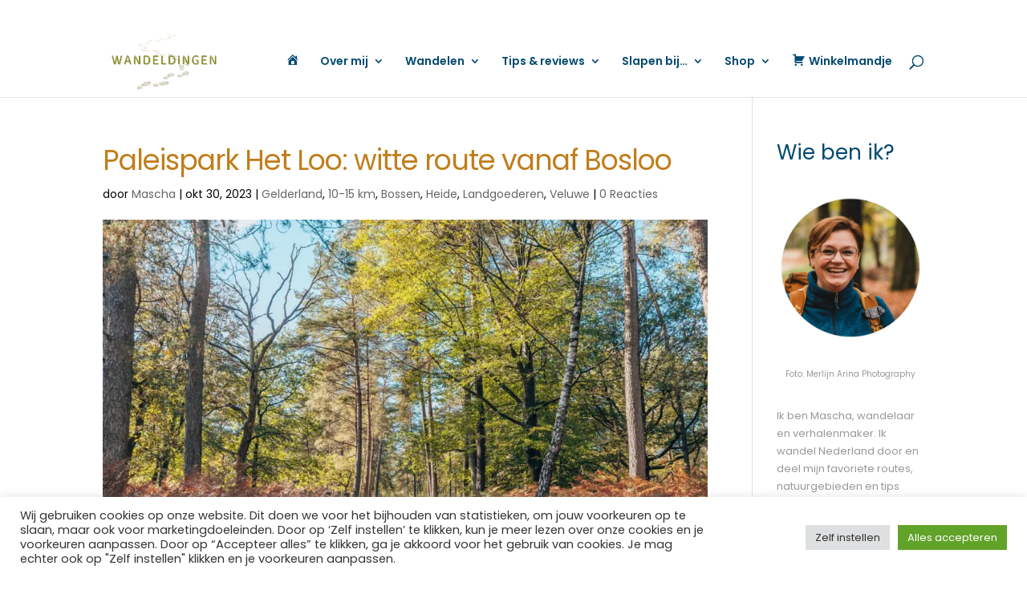

--- FILE ---
content_type: text/css
request_url: https://www.wandeldingen.nl/wp-content/uploads/useanyfont/uaf.css?ver=1764833286
body_size: -21
content:
				@font-face {
					font-family: 'sweetly-broken';
					src: url('/wp-content/uploads/useanyfont/5787Sweetly-Broken.woff2') format('woff2'),
						url('/wp-content/uploads/useanyfont/5787Sweetly-Broken.woff') format('woff');
					  font-display: auto;
				}

				.sweetly-broken{font-family: 'sweetly-broken' !important;}

						@font-face {
					font-family: 'sweetly-broken-bold';
					src: url('/wp-content/uploads/useanyfont/2990Sweetly-Broken-Bold.woff2') format('woff2'),
						url('/wp-content/uploads/useanyfont/2990Sweetly-Broken-Bold.woff') format('woff');
					  font-display: auto;
				}

				.sweetly-broken-bold{font-family: 'sweetly-broken-bold' !important;}

						@font-face {
					font-family: 'sweetly-broken-semib';
					src: url('/wp-content/uploads/useanyfont/7247Sweetly-broken-Semib.woff2') format('woff2'),
						url('/wp-content/uploads/useanyfont/7247Sweetly-broken-Semib.woff') format('woff');
					  font-display: auto;
				}

				.sweetly-broken-semib{font-family: 'sweetly-broken-semib' !important;}

						@font-face {
					font-family: 'ossem-rounded';
					src: url('/wp-content/uploads/useanyfont/9631Ossem-Rounded.woff2') format('woff2'),
						url('/wp-content/uploads/useanyfont/9631Ossem-Rounded.woff') format('woff');
					  font-display: auto;
				}

				.ossem-rounded{font-family: 'ossem-rounded' !important;}

						@font-face {
					font-family: 'ossem-rust';
					src: url('/wp-content/uploads/useanyfont/4230Ossem-Rust.woff2') format('woff2'),
						url('/wp-content/uploads/useanyfont/4230Ossem-Rust.woff') format('woff');
					  font-display: auto;
				}

				.ossem-rust{font-family: 'ossem-rust' !important;}

		

--- FILE ---
content_type: text/css
request_url: https://www.wandeldingen.nl/wp-content/themes/child-divi/style.css?ver=4.27.5
body_size: 417
content:
/*--------------------------------------------------------------------------------- Theme Name:   Child Divi Theme URI:    https://www.wandeldingen.nl Description:  eerste theme Author:       Mascha Author URI:    Template:     Divi Version:      1.0.0 License:      GNU General Public License v2 or later License URI:  http://www.gnu.org/licenses/gpl-2.0.html------------------------------ ADDITIONAL CSS HERE ------------------------------*/.speciaal {color: #848824; padding: 0 !important; margin-right:22px}
.speciaal a {color: #CE8422 !important; padding: 15px !important;}
div#footer-widgets {
    padding: 0% 0 0% !important;
}

/*CUSTOM OPSOMMINGSTEKENS*/
.custom_opsomming ul li {
  padding-left: 20px;  /*buffer links van je opsomming om ruimte te creëren voor icoon*/
  list-style:none;
  margin-bottom: 10px;  /*afstand tussen de opsommingsregels*/
}
 
.custom_opsomming ul li::before {
  content: '';
  display: inline-block;
  margin-left: -40px;   /*inspringafstand volgende regel*/
  padding-right: 10px;   /*buffer rechts van je icoontje*/
  font-family:'ETmodules';
  color: #070300;   
  font-size: 1.2em;   /*formaat icoontje uit te drukken in em*/
  vertical-align: middle;
}
 
.custom_opsomming_icoon ul li::before {
  content: '\4e';   /*alleen vullen wat na de x staat*/
}

#sidebar .widgettitle {padding:5px 10px; background:#848824; color:#fff;}

/*CUSTOM OPSOMMINGSTEKENS*/
.custom_opsomming ul li {
  padding-left: 20px;  /*buffer links van je opsomming om ruimte te creëren voor icoon*/
  list-style:none;
  margin-bottom: 2px;  /*afstand tussen de opsommingsregels*/
}
 
.custom_opsomming ul li::before {
  content: '';
  display: inline-block;
  margin-left: -30px;   /*inspringafstand volgende regel*/
  padding-right: 10px;   /*buffer rechts van je icoontje*/
  font-family:'ETmodules';
  color: #848824;   
  font-size: 1.0em;   /*formaat icoontje uit te drukken in em*/
  vertical-align: middle;
}
 
.custom_opsomming_icoon ul li::before {
  content: '\24';   /*alleen vullen wat na de x staat*/
}


--- FILE ---
content_type: text/css
request_url: https://www.wandeldingen.nl/wp-content/et-cache/18873/et-core-unified-deferred-18873.min.css?ver=1767283383
body_size: 607
content:
.et_pb_section_3.et_pb_section{padding-top:0px;padding-bottom:0px}.et_pb_row_9.et_pb_row{padding-top:2px!important;padding-bottom:0px!important;padding-top:2px;padding-bottom:0px}.et_pb_divider_0,.et_pb_divider_1,.et_pb_divider_2,.et_pb_divider_3,.et_pb_divider_4{margin-bottom:10px!important}.et_pb_divider_0:before,.et_pb_divider_1:before,.et_pb_divider_2:before,.et_pb_divider_3:before,.et_pb_divider_4:before{border-top-color:#B3B3B3}.et_pb_text_9 h2,.et_pb_text_10 h2,.et_pb_text_11 h2,.et_pb_text_12 h2{font-size:42px;line-height:1.3em;text-align:center;text-shadow:0em 0.1em 0.1em rgba(0,0,0,0.4)}.et_pb_text_9 h3{font-size:25px;line-height:1.3em;text-shadow:0em 0.1em 0.1em rgba(0,0,0,0.4)}.et_pb_blog_0 .et_pb_post .entry-title,.et_pb_blog_0 .not-found-title{font-size:14px!important;line-height:1.5em!important;text-shadow:0em 0.1em 0.1em rgba(0,0,0,0.4)!important}.et_pb_blog_0 .et_pb_post,.et_pb_blog_0 .et_pb_post .post-content *{color:#070300!important}.et_pb_blog_0 .et_pb_post .post-meta,.et_pb_blog_0 .et_pb_post .post-meta a,#left-area .et_pb_blog_0 .et_pb_post .post-meta,#left-area .et_pb_blog_0 .et_pb_post .post-meta a{font-size:12px;color:#848824!important;line-height:1.5em}.et_pb_blog_0 .pagination a{text-transform:uppercase}.et_pb_blog_0 .et_pb_blog_grid .et_pb_post{border-radius:15px 15px 15px 15px;overflow:hidden;border-width:0px;background-color:#f7f7f7}.et_pb_blog_0 article.et_pb_post{box-shadow:0px 2px 18px 0px rgba(0,0,0,0.3)}.et_pb_blog_0 .et_overlay:before{font-family:ETmodules!important;font-weight:400!important}body #page-container .et_pb_section .et_pb_button_0{color:#848824!important;border-color:#848824;border-radius:15px;font-size:17px;padding-right:2em;padding-left:0.7em;background-color:#ffffff}body #page-container .et_pb_section .et_pb_button_0:hover:after{margin-left:.3em;left:auto;margin-left:.3em}body #page-container .et_pb_section .et_pb_button_0:after{color:#848824;line-height:inherit;font-size:inherit!important;opacity:1;margin-left:.3em;left:auto;font-family:ETmodules!important;font-weight:400!important}.et_pb_button_0,.et_pb_button_0:after{transition:all 300ms ease 0ms}.et_pb_row_10.et_pb_row{padding-top:7px!important;padding-bottom:0px!important;margin-top:15px!important;margin-bottom:15px!important;padding-top:7px;padding-bottom:0px}.et_pb_row_11.et_pb_row{padding-top:8px!important;padding-bottom:1px!important;padding-top:8px;padding-bottom:1px}.et_pb_image_3 .et_pb_image_wrap,.et_pb_image_4 .et_pb_image_wrap,.et_pb_image_5 .et_pb_image_wrap{border-radius:15px 15px 15px 15px;overflow:hidden}.et_pb_image_3,.et_pb_image_4,.et_pb_image_5{text-align:center}.et_pb_row_12.et_pb_row{padding-top:2px!important;padding-bottom:0px!important;margin-top:15px!important;margin-right:auto!important;margin-bottom:-4px!important;margin-left:auto!important;padding-top:2px;padding-bottom:0px}.et_pb_row_13.et_pb_row{padding-top:6px!important;padding-bottom:0px!important;padding-top:6px;padding-bottom:0px}.et_pb_row_14.et_pb_row{padding-top:5px!important;padding-bottom:0px!important;padding-top:5px;padding-bottom:0px}.et_pb_text_12{font-size:11px}@media only screen and (min-width:981px){.et_pb_image_3,.et_pb_image_4,.et_pb_image_5{width:75%}}@media only screen and (max-width:980px){.et_pb_blog_0 .et_pb_post .post-content,.et_pb_blog_0.et_pb_bg_layout_light .et_pb_post .post-content p,.et_pb_blog_0.et_pb_bg_layout_dark .et_pb_post .post-content p{font-size:13px}body #page-container .et_pb_section .et_pb_button_0:after{line-height:inherit;font-size:inherit!important;margin-left:.3em;left:auto;display:inline-block;opacity:1;content:attr(data-icon);font-family:ETmodules!important;font-weight:400!important}body #page-container .et_pb_section .et_pb_button_0:before{display:none}body #page-container .et_pb_section .et_pb_button_0:hover:after{margin-left:.3em;left:auto;margin-left:.3em}.et_pb_image_3,.et_pb_image_4{width:75%}.et_pb_image_3 .et_pb_image_wrap img,.et_pb_image_4 .et_pb_image_wrap img,.et_pb_image_5 .et_pb_image_wrap img{width:auto}.et_pb_image_5{width:50%}}@media only screen and (max-width:767px){.et_pb_blog_0 .et_pb_post .post-content,.et_pb_blog_0.et_pb_bg_layout_light .et_pb_post .post-content p,.et_pb_blog_0.et_pb_bg_layout_dark .et_pb_post .post-content p{font-size:12px}body #page-container .et_pb_section .et_pb_button_0:after{line-height:inherit;font-size:inherit!important;margin-left:.3em;left:auto;display:inline-block;opacity:1;content:attr(data-icon);font-family:ETmodules!important;font-weight:400!important}body #page-container .et_pb_section .et_pb_button_0:before{display:none}body #page-container .et_pb_section .et_pb_button_0:hover:after{margin-left:.3em;left:auto;margin-left:.3em}.et_pb_image_3 .et_pb_image_wrap img,.et_pb_image_4 .et_pb_image_wrap img,.et_pb_image_5 .et_pb_image_wrap img{width:auto}.et_pb_image_5{width:75%}}